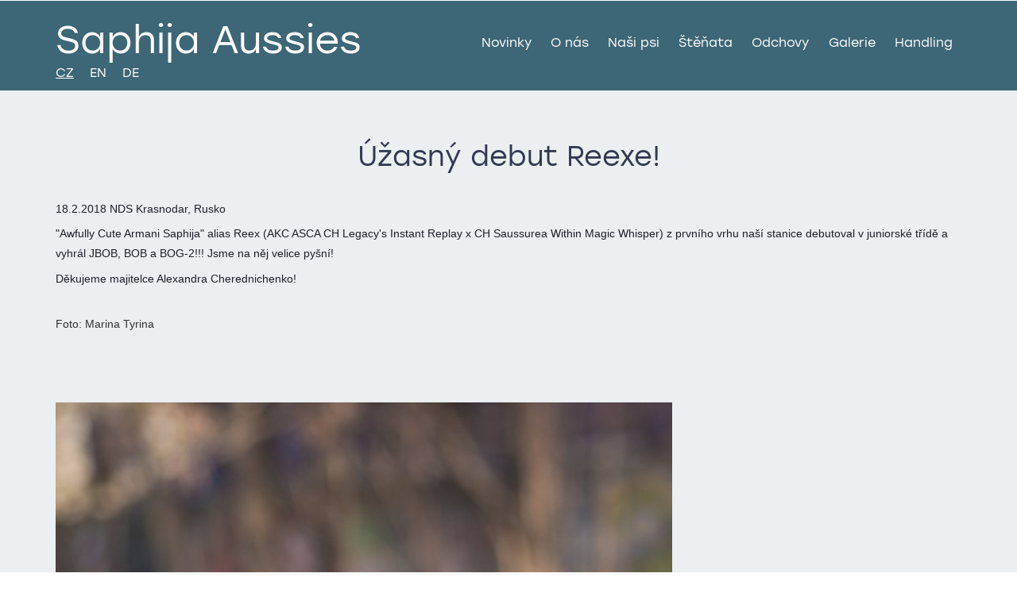

--- FILE ---
content_type: text/html; charset=UTF-8
request_url: https://saphija.com/clanek_detail.php?id=59
body_size: 2920
content:

<!DOCTYPE HTML>
<html>
    <head>
        <title>Saphija Aussies - chovatelská stanice</title>
        <link href="css/bootstrap.min.css" rel="stylesheet" type="text/css" media="all">
        <!-- jQuery (necessary for Bootstrap's JavaScript plugins) -->
        <script src="js/jquery-1.11.0.min.js"></script>
        <script src="js/bootstrap.min.js"></script>
                <!-- Custom Theme files -->
        <link href="css/style.css" rel="stylesheet" type="text/css" media="all"/>
                <!-- Custom Theme files -->
        <meta name="viewport" content="width=device-width, initial-scale=1">
        <meta http-equiv="Content-Type" content="text/html; charset=utf-8" />
        <meta name="keywords" content="Saphija, Aussies, Chovná stanice, Velký Luh, Skalná, Jana Philippová, Sára Philippová,  australský vlčák, farma, Prodej štěňat, štěňata, prodej, odchovy" />
        <meta name="description" content="Saphija Aussies je chovatelská stanice, kde chováme australské vlčáky, ovce, koně (zde doplnit stručný text, čemu se stanice věnuje)">
        <script type="application/x-javascript"> addEventListener("load", function() { setTimeout(hideURLbar, 0); }, false); function hideURLbar(){ window.scrollTo(0,1); } </script>
        <link rel="icon" href="images/flavi.png">
        <!-- start-->



    </head>

    <!-- cms generated styles-->
    

    <body>

        <style>
            .header, .dark_back, button{
                background-color: #3d6676;
            }
            .dark h1, .dark  h2,.dark h3, .dark h4,.dark h5,.dark h6,.dark p{
                color: #31394d;
            }

            .white h1,.white h2,.white h3,.white h4,.white h5,.white h6,.white p {
                color: #c0c0c0;
            }

            .dark a, .dark a:hover {
                color: #253e5a;
            }

            .white a,.white a:hover {
                color: #dce9e9;
            }

            span.glyphicon{
                color: #3d6676;
                font-size: 3.5em;
            }

            span.glyphicon.other{
                font-size: 0.8em;
            }

            
            .block_even{
                background: linear-gradient(
                    rgba(61,102,118,0.1), 
                    rgba(61,102,118,0.1)
                    )
            }


        </style>
        <!--// cms generated styles-->

        <!--header start here-->
        <div class="header">
            <div class="container">
                <div class="header-main">
                    <div class="logo">
                        <h1><a href="index.php">Saphija Aussies</a></h1>
                        <a href="?lang=cs&id=59" class="lang active">CZ</a>
                        <a href="?lang=en&id=59" class="lang ">EN</a>
                        <a href="?lang=de&id=59" class="lang ">DE</a>
                    </div>
                    <div class="top-nav">
                        <nav class="cl-effect-20">
                            <span class="menu"> <img src="images/icon.png" alt=""/></span>
                            <ul class="res">
                                <li><a href="news.php" class="active">Novinky</a></li> 
                                <li><a href="about.php">O nás</a></li> 
                                <li><a href="psi.php">Naši psi</a></li> 
                                <li><a href="stenata.php">Štěňata</a></li> 
                                <li><a href="odchovy.php">Odchovy</a></li> 
                                <li><a href="gallery.php">Galerie</a></li> 
                                <li><a href="handling.php">Handling</a></li>

                            </ul>
                        </nav>
                        <!-- script-for-menu -->
                        <script>
                            $("span.menu").click(function () {
                                $("ul.res").slideToggle(300, function () {
                                    // Animation complete.
                                });
                            });
                        </script>
                        <!-- /script-for-menu -->
                    </div>
                    <div class="clearfix"> </div>
                </div>
            </div>
        </div>
<div class="block block_even dark">
    <div class="container">
        <center>
            <h1>
                Úžasný debut Reexe!            </h1>
            </center>
        
            <p>
                <p style="background-color: transparent; color: rgb(29, 33, 41); font-family: Helvetica,Arial,sans-serif; font-size: 14px; font-style: normal; font-variant: normal; font-weight: 400; letter-spacing: normal; margin-bottom: 6px; margin-left: 0px; margin-right: 0px; margin-top: 6px; orphans: 2; text-align: left; text-decoration: none; text-indent: 0px; text-transform: none; -webkit-text-stroke-width: 0px; white-space: normal; word-spacing: 0px;">18.2.2018 NDS Krasnodar, Rusko</p><p></p><p class="text_exposed_show" style="background-color: transparent; color: rgb(29, 33, 41); display: inline; font-family: Helvetica,Arial,sans-serif; font-size: 14px; font-style: normal; font-variant: normal; font-weight: 400; letter-spacing: normal; orphans: 2; text-align: left; text-decoration: none; text-indent: 0px; text-transform: none; -webkit-text-stroke-width: 0px; white-space: normal; word-spacing: 0px;">"Awfully Cute Armani Saphija" alias Reex <span style="background-color: transparent; box-sizing: border-box; color: rgb(29, 33, 41); display: inline; float: none; font-family: Helvetica,Arial,sans-serif; font-size: 14px; font-style: normal; font-variant: normal; font-weight: 400; letter-spacing: normal; orphans: 2; text-align: left; text-decoration: none; text-indent: 0px; text-transform: none; -webkit-text-stroke-width: 0px; white-space: normal; word-spacing: 0px;">(AKC ASCA CH Legacy's Instant Replay x CH Saussurea Within Magic Whisper) z prvního vrhu naší stanice debutoval v juniorské třídě a vyhrál JBOB, BOB a</span> BOG-2!!! Jsme na něj velice pyšní!</p><p class="text_exposed_show" style="background-color: transparent; box-sizing: border-box; color: rgb(29, 33, 41); display: inline; font-family: Helvetica,Arial,sans-serif; font-size: 14px; font-style: normal; font-variant: normal; font-weight: 400; letter-spacing: normal; margin-bottom: 7px; margin-left: 0px; margin-right: 0px; margin-top: 0px; orphans: 2; text-align: left; text-decoration: none; text-indent: 0px; text-transform: none; transition-delay: 0s; transition-duration: 0.5s; transition-property: all; transition-timing-function: cubic-bezier(0.25, 0.1, 0.25, 1); -webkit-text-stroke-width: 0px; white-space: normal; word-spacing: 0px;"><br style="box-sizing: border-box; color: rgb(51, 51, 51); font-family: Arial,Helvetica,sans-serif; font-size: 14px;"></p><p style="background-color: transparent; box-sizing: border-box; color: rgb(51, 51, 51); font-family: Arial,Helvetica,sans-serif; font-size: 14px; font-style: normal; font-variant: normal; font-weight: 400; letter-spacing: normal; margin-bottom: 7px; margin-left: 0px; margin-right: 0px; margin-top: 0px; orphans: 2; text-align: left; text-decoration: none; text-indent: 0px; text-transform: none; -webkit-text-stroke-width: 0px; white-space: normal; word-spacing: 0px;"></p><p style="background-color: transparent; box-sizing: border-box; color: rgb(51, 51, 51); font-family: Arial,Helvetica,sans-serif; font-size: 14px; font-style: normal; font-variant: normal; font-weight: 400; letter-spacing: normal; margin-bottom: 7px; margin-left: 0px; margin-right: 0px; margin-top: 0px; orphans: 2; text-align: left; text-decoration: none; text-indent: 0px; text-transform: none; transition-delay: 0s; transition-duration: 0.5s; transition-property: all; transition-timing-function: cubic-bezier(0.25, 0.1, 0.25, 1); -webkit-text-stroke-width: 0px; white-space: normal; word-spacing: 0px;"></p><p class="text_exposed_show" style="background-color: transparent; box-sizing: border-box; color: rgb(29, 33, 41); display: inline; font-family: Helvetica,Arial,sans-serif; font-size: 14px; font-style: normal; font-variant: normal; font-weight: 400; letter-spacing: normal; margin-bottom: 7px; margin-left: 0px; margin-right: 0px; margin-top: 0px; orphans: 2; text-align: left; text-decoration: none; text-indent: 0px; text-transform: none; transition-delay: 0s; transition-duration: 0.5s; transition-property: all; transition-timing-function: cubic-bezier(0.25, 0.1, 0.25, 1); -webkit-text-stroke-width: 0px; white-space: normal; word-spacing: 0px;">Děkujeme majitelce Alexandra Cherednichenko!</p><p style="background-color: transparent; box-sizing: border-box; color: rgb(51, 51, 51); font-family: Arial,Helvetica,sans-serif; font-size: 14px; font-style: normal; font-variant: normal; font-weight: 400; letter-spacing: normal; margin-bottom: 7px; margin-left: 0px; margin-right: 0px; margin-top: 0px; orphans: 2; text-align: left; text-decoration: none; text-indent: 0px; text-transform: none; -webkit-text-stroke-width: 0px; white-space: normal; word-spacing: 0px;"></p><p style="background-color: transparent; box-sizing: border-box; color: rgb(51, 51, 51); font-family: Arial,Helvetica,sans-serif; font-size: 14px; font-style: normal; font-variant: normal; font-weight: 400; letter-spacing: normal; margin-bottom: 7px; margin-left: 0px; margin-right: 0px; margin-top: 0px; orphans: 2; text-align: left; text-decoration: none; text-indent: 0px; text-transform: none; transition-delay: 0s; transition-duration: 0.5s; transition-property: all; transition-timing-function: cubic-bezier(0.25, 0.1, 0.25, 1); -webkit-text-stroke-width: 0px; white-space: normal; word-spacing: 0px;"></p><p class="text_exposed_show" style="background-color: transparent; box-sizing: border-box; color: rgb(29, 33, 41); display: inline; font-family: Helvetica,Arial,sans-serif; font-size: 14px; font-style: normal; font-variant: normal; font-weight: 400; letter-spacing: normal; margin-bottom: 7px; margin-left: 0px; margin-right: 0px; margin-top: 0px; orphans: 2; text-align: left; text-decoration: none; text-indent: 0px; text-transform: none; transition-delay: 0s; transition-duration: 0.5s; transition-property: all; transition-timing-function: cubic-bezier(0.25, 0.1, 0.25, 1); -webkit-text-stroke-width: 0px; white-space: normal; word-spacing: 0px;"><br style="box-sizing: border-box; color: rgb(51, 51, 51); font-family: Arial,Helvetica,sans-serif; font-size: 14px;"></p><p class="text_exposed_show" style="background-color: transparent; color: rgb(29, 33, 41); display: inline; font-family: Helvetica,Arial,sans-serif; font-size: 14px; font-style: normal; font-variant: normal; font-weight: 400; letter-spacing: normal; orphans: 2; text-align: left; text-decoration: none; text-indent: 0px; text-transform: none; -webkit-text-stroke-width: 0px; white-space: normal; word-spacing: 0px;"><font color="#009000" face="Helvetica" style="background-color: transparent; box-sizing: border-box; color: rgb(51, 51, 51); font-family: Arial,Helvetica,sans-serif; font-size: 14px; font-style: normal; font-variant: normal; font-weight: 400; letter-spacing: normal; orphans: 2; text-align: left; text-decoration: none; text-indent: 0px; text-transform: none; -webkit-text-stroke-width: 0px; white-space: normal; word-spacing: 0px;">Foto: Marina Tyrina</font><span class="_7oe" style="display: inline-block; font-family: Helvetica,Arial,sans-serif; font-size: 0px; width: 0px;">❤</span></p><p></p><p class="text_exposed_show" style="text-align: left; color: rgb(29, 33, 41); text-transform: none; text-indent: 0px; letter-spacing: normal; font-family: Helvetica,Arial,sans-serif; font-size: 14px; font-variant: normal; word-spacing: 0px; display: inline; white-space: normal; orphans: 2; -webkit-text-stroke-width: 0px; background-color: transparent;"></p><p style="background-color: transparent; color: rgb(29, 33, 41); display: block; font-family: Helvetica,Arial,sans-serif; font-size: 14px; font-style: normal; font-variant: normal; font-weight: 400; letter-spacing: normal; margin-bottom: 6px; margin-left: 0px; margin-right: 0px; margin-top: 6px; orphans: 2; text-align: left; text-decoration: none; text-indent: 0px; text-transform: none; -webkit-text-stroke-width: 0px; white-space: normal; word-spacing: 0px;"> <br></p><p class="text_exposed_show" style="background-color: transparent; color: rgb(29, 33, 41); display: inline; font-family: Helvetica,Arial,sans-serif; font-size: 14px; font-style: normal; font-variant: normal; font-weight: 400; letter-spacing: normal; orphans: 2; text-align: left; text-decoration: none; text-indent: 0px; text-transform: none; -webkit-text-stroke-width: 0px; white-space: normal; word-spacing: 0px;"></p><p style="font-family: Helvetica,Arial,sans-serif; margin-bottom: 6px; margin-left: 0px; margin-right: 0px; margin-top: 0px;"><br></p><p></p><p></p><p></p> 
            </p>
            <img src="admin/uploads/ufgnUhxJ7B.jpg" alt="none" class="img-responsive hole_before hole_after">
        <p><b>
                2018-02-18 
                </b>
            </p>
    </div>
</div>

<!--can help srart here-->


<!--footer start here-->
<div class="footer">
    <div class="container">
        <div class="footer-main">

            <div class="col-md-6 col-sm-6 col-xs-12">
                <div id="map"></div> 

            </div>

            <script async defer
                    src="https://maps.googleapis.com/maps/api/js?key=AIzaSyAJ57zpTLtdXNk45qKJLD-H3MGs2YiuuAA&callback=initialize">
            </script>

            <script>
                function initialize() {
                    var fenway = {lat: 50.214739, lng: 12.375409};

                    var map2 = new google.maps.Map(document.getElementById('map'), {
                        center: fenway,
                        zoom: 12
                    });
                    var marker = new google.maps.Marker({
                        position: fenway
                    });
                    marker.setMap(map2);
                }

            </script>
            
            
            
            <div class="col-md-3 col-sm-3 col-xs-6 ftr-grid">
                <ul>
                    <li><a href="news.php">Novinky</a></li> 
                    <li><a href="about.php">O nás</a></li> 
                    <li><a href="psi.php">Naši psi</a></li> 
                    <li><a href="stenata.php">Štěňata</a></li> 
                    <li><a href="odchovy.php">Odchovy</a></li> 
                    <li><a href="gallery.php">Galerie</a></li> 
                    <li><a href="handling.php">Handling</a></li>

                </ul>
            </div>
            
            <div class="col-md-3 col-sm-3 col-xs-6 ftr-grid">
                <ul>
                    <li><b>Saphija Aussies</b></li>
                    <li>Jana Philippová</li>
                    <li>Velký Luh 102</li>
                    <li>Skalná 351 34</li>
                    <li>Tel.: +420 774 266 266</li>
                    <li>philipp.jana@seznam.cz</li>
                    <li><a href="https://www.facebook.com/jana.philippova?fref=ts" target="_blank"><img src="images/fb.png" alt="fb" width="35" height="28"></a></li>

                </ul>
            </div>
            
            

            <div class="clearfix"> </div>
        </div>
        <div class="copy-right">
            <p>© 2025 Saphija Aussies | Created by <a href="http://www.jan-mazanec.cz" target="_blank">JM</a></p>
        </div>
    </div>
</div>
<!--footer end here-->
</body>
</html><!--can help end here-->


--- FILE ---
content_type: text/css
request_url: https://saphija.com/css/style.css
body_size: 4548
content:
/*--
Author: W3layouts
Author URL: http://w3layouts.com
License: Creative Commons Attribution 3.0 Unported
License URL: http://creativecommons.org/licenses/by/3.0/
--*/

@font-face {
    font-family: StolzlBook; 
    src: url('../fonts/stolzl-book/webfonts/stolzl-book.eot') format('eot'), 
        url('../fonts/stolzl-book/webfonts/stolzl-book.woff') format('woff'), 
        url('../fonts/stolzl-book/webfonts/stolzl-book.ttf') format('truetype');
}

.container{
    max-width: 1200px;
}

h4, h5, h6,
h1, h2, h3 {margin: 0;}
ul, ol {margin: 0;}
p {margin: 0;}
html, body{
    font-family: StolzlBook;
    font-size: 100%;
    background:#fff; 
    overflow-x: hidden;
}

a:hover {
    transition: 0.5s all;
    -webkit-transition: 0.5s all;
    -moz-transition: 0.5s all;
    -o-transition: 0.5s all;
}


/*--header start here--*/
ul.flex-direction-nav {
    display: none;
}

.banner-bottom {
    text-align: center;

}
.header-main {
    padding: 1.5em 0em 0.7em 0em; 
}
.logo {
    float: left;
}
.top-nav {
    float: right;
    padding-top: 0.2em;
}
.logo h1 {
    font-size: 3em;
    font-family: StolzlBook, cursive;
    margin-bottom: 5px;
}
.logo h1 a {
    color:#FFFFFF;
}
.logo h1 a:hover{
    text-decoration:none;
}

a.lang{
    color:#FFFFFF;
    margin-right: 15px;
}

a.lang.active{
    text-decoration: underline;
}

span.menu{
    display: none;
}
.top-nav ul {
    padding: 0.5em 0 0 0;
    list-style: none;
}
.top-nav ul li {
    display: inline-block;
    margin: 0em 0.2em 0em 0em;
    padding: 0.5em 0.5em;
}
.top-nav ul li a {
    font-size: 1em;
    color: #fff;
}
.top-nav ul li a:hover{
    text-decoration:underline;

}
.banner-right{
    padding: 0;
}
.banner-left{
    background:#886741;
    padding:7.95em 2.5em;
    text-align: left;
}
.banner-left h3{
    color:#e5cd68;
    font-size: 2.5em;
    line-height: 1.3em;
    margin-bottom: 0.3em;
}
.banner-left p{
    color: #fff;
    font-size: 1em;
    line-height: 1.6em;
}
span.bann-sli-text {
    display: block;
    color:#fff;
}




/*--news start here--*/
.news {
    background: linear-gradient(
        rgba(255, 255, 255, 0.9), 
        rgba(255, 255, 255, 0.9)
        ),url(../images/news1.jpg) no-repeat;
    background-size: cover;
}

.news_handling {
    background: linear-gradient(
        rgba(0, 0, 0, 0.8), 
        rgba(0, 0, 0, 0.8)
        ),url(../images/handling.jpg) no-repeat;
    background-size: cover;
}

.puppies{
    background: linear-gradient(
        rgba(0, 0, 0, 0.8), 
        rgba(0, 0, 0, 0.8)
        ),url(../images/handling.jpg) no-repeat;
    background-size: cover;
}

.news-left h3 {
    font-size: 2.5em;
    color: #fff;
    margin: 0em 0em 0.5em 0em;
    font-family: StolzlBook, cursive;
}
.news-left p {
    font-size: 0.95em;
    color: #C8C8C8;
    line-height: 1.8em;
    margin: 0.5em 0em 1em 0em;
}
.news-right h4 {
    font-size: 2.5em;
    color: #fff;
    margin: 0em 0em 0.4em 0em;
    font-family: StolzlBook, cursive;
}

.news-grid.next, .main_new_wrapper, .news_archive .news-grid{
    margin-bottom: 30px;
    border-bottom: solid 1px rgb(220,220,220);
    padding:10px;
}

.news-grid.handling button{
    margin-left: 0px;
}

.news-grid h5 {
    font-size: 1.6em;
    font-family: StolzlBook, cursive;
}
.news-grid p {
    font-size: 0.9em;
    color: #fff;
    line-height: 1.75em;
    margin: 0.5em 0em 0.5em 0em;
}
.news-grid a {
    font-size: 0.91em;
}
/*
.news-grid.next a{
    position: absolute;
    bottom: 5px;
    left: 10px;
}*/

a.archive{
    font-size: 1.5em;
    text-decoration: underline !important;
}
/*--news end here--*/

/*--services start here--*/
.ser-grid {
    text-align: center;
}
.ser-grid p {
    font-size: 1em;
    line-height: 1.8em;
    margin: 1em 0em 0em 0em;
    color: #000;
}
/*--services end here-*/


/*--footer strat here--*/
.footer {
    padding: 2em 0em;
    background:#5d5d5d;
    color:#FFFFFF;
}

.footer .logo {
    width: 60%;
    max-width: 250px;
}

.footer-main > .ftr-grid{
    margin-bottom: 35px;
}


.footer #map{
    width: 100%; 
    height: 220px;
    margin-bottom: 25px;
}

.footer h3 {
    font-size: 2em;
    margin: 0em 0em 0.4em 0em;
    font-family: StolzlBook, cursive;
}
.footer p {
    font-size: 0.95em;
    line-height: 1.8em;
}
.footer ul {
    padding: 0em;
    list-style: none;
}
.footer ul li {
    margin: 0em 0em 0.5em 0em;
}

.footer ul li {
    font-size: 0.95em;
}

.footer ul li a {
    color:#FFFFFF;
}

.footer ul li a:hover {
    color: #C8C8C8;
    text-decoration:underline;
}

.copy-right {
    text-align: center;
    padding: 0em 0em 0em 0em;
}

.copy-right p {
    font-size: 1em;
    font-weight: 400;
}

.copy-right p a {
    color: #C8C8C8;
}

.copy-right p a:hover {
    color: #FFFFFF;
    text-decoration:underline;
}
/*--footer end here--*/

/*--gallery start here--*/
.gallery {
    padding: 4em 0em 4em 0em;
}
.gallery-top {
    padding: 0em 0em 4em 0em;
    text-align: center;
}
.gallery-top h2 {
    font-size: 2.8em;
    color:#886741;
    margin: 0em 0em 0.3em 0em;
    font-family: StolzlBook, cursive;
}
.gallery-top p {
    font-size: 1em;
    color: #999;
    line-height: 1.8em;
    width: 50%;
    margin: 0 auto;
}
span.gall {
    font-size: 1em;
    color: #000;
    background: #e5cd68;
    padding: 0.3em 0.7em 0.3em 0.7em;
}
span.gall:hover{
    background: #fff;
}
/*--gallery end here--*/
/*--single--*/

/*--single--*/


/* MY STYLES*/

#carousel-example-generic {
    margin: 3em 0;

} 

.services{
    background-color: #fbfbfb;
    padding: 4em 0em 5em 0em;
}     

.services .ser-grid{
    margin-top: 2em;

} 


h2{
    color: #886741;
} 

/* divs */
.block {
    padding: 4em 0em 5em 0em;
} 

.block_sm {
    padding: 2em 0em 2em 0em;
} 

.block_even {
    background-color: #fbfbfb;
} 

.block_odd {
    background-color: #ffffff;
} 

/* typology */

.block p {
    font-size: 1em;
    color: #838383;
    line-height: 1.8em;
} 

.block h1 {
    font-size: 2.2em;
    margin-bottom: 1em;
}

.block h2 {
    font-size: 2em;
    margin-bottom: 1em;
} 
.block h3 {

    font-size: 1.7em;
    margin-bottom: 0.8em;

}
.block .puppy-mask 
{
    background-color: rgba(0,0,0,0.3);
    position: absolute;
    width: calc(100% - 30px);
    box-sizing: border-box;
    bottom: 5px;
    min-height: 80px;
}

.block .puppy-mask h3
{
    position: absolute;
    top: 50%;
    left: 50%;
    transform: translate(-50%, -50%);
    width: 100%;
}

.block h4 {
    font-size: 1.4em;
    margin-bottom: 0.7em;
}

.block a{
    opacity: 0.7;
    text-decoration:none;
}
.block a:hover{
    text-decoration:underline;
    opacity: 1;
}
.block p {
    font-size: 1em;
    color: #838383;
    line-height: 1.8em;
}

.block a.help-btn {
    font-size: 1em;
    padding: 1em 0em;
    display:inline-block;
    text-align: right;
}

.block a.help-btn:hover {
}

.pes_dash{
    margin: 0.2em 0em;
}

.pes_dash > center > div{
    padding: 2em;
}

.pes_dash > center > div.clearfix{
    padding: 0em;
}

.hole_after {
    margin-bottom: 1em;
}

.hole_before{
    margin-top: 1em ;
}

button {
    margin: 1em;


    border: 0px solid transparent;

    -moz-border-radius: 0px;
    -webkit-border-radius: 0px;
    border-radius: 0px;


    box-shadow: 0 2px 4px 0 rgba(0,0,0,0.3);
    -webkit-box-shadow:  0 2px 4px 0 rgba(0,0,0,0.3);
    -moz-box-shadow:  0 2px 4px 0 rgba(0,0,0,0.3);

    color: #FFFFFF;

    padding: 0.5em 1.5em 0.5em 1.5em;
}



.gm-style-cc, .gmnoprint{ display:none; }


/* NEWS */

.news button , .help-btn button, .news_archive button{
    margin: 1em 0em;
}

.about_text{
    text-align: justify;
}


/* custom glyphs */
@font-face {
    font-family: 'icomoon';
    src:  url('../fonts/fonts/icomoon.eot?4gf4jh');
    src:  url('../fonts/fonts/icomoon.eot?4gf4jh#iefix') format('embedded-opentype'),
        url('../fonts/icomoon.ttf?4gf4jh') format('truetype'),
        url('../fonts/fonts/icomoon.woff?4gf4jh') format('woff'),
        url('../fonts/fonts/icomoon.svg?4gf4jh#icomoon') format('svg');
    font-weight: normal;
    font-style: normal;
}

[class^="icon-"], [class*=" icon-"] {
    /* use !important to prevent issues with browser extensions that change fonts */
    font-family: 'icomoon' !important;
    speak: none;
    font-style: normal;
    font-weight: normal;
    font-variant: normal;
    text-transform: none;
    line-height: 1;

    /* Better Font Rendering =========== */
    -webkit-font-smoothing: antialiased;
    -moz-osx-font-smoothing: grayscale;
}

.icon-Sheep_Filled-100:before {
    content: "\e900";
}
.icon-Dog_Footprint_Filled-100:before {
    content: "\e901";
}
.icon-droplet:before {
    content: "\e90b";
}

/* END OF MY STYLES */



@media(max-width:1440px){

}
@media(max-width:1366px){
    .banner-left {
        padding: 7.95em 2.5em;
    }
}
@media(max-width:1280px){
    .top-nav ul {
        padding: 0.5em 0 0 0;
        list-style: none;
    }
}

@media(max-width:1200px){
    .top-nav ul {
        padding: 0em;
        list-style: none;
    }
}
@media(max-width:1024px){
    .banner-left {
        padding:5.65em 2.5em;	
    }
    .details h4 {
        font-size: 1.22em;
    }
    .details {
        padding: 0.5em;
    }
    .details a.bannn-btn {
        padding: 0.5em 1em 0em 1em;
    }
    .bann-strip {
        padding: 5em 0em 3em 0em;
    }
    .news-grid h5 {
        font-size: 1.34em;
    }
    .can-help-right h4 {
        font-size:1.8em;
        margin: 0.2em 0em;
    }
    .ser-grid p {
        font-size: 0.95em;
    }
    .block a.help-btn {
        font-size: 0.9em;
        padding: 0em 0em;
    }
    .can-help-right p {
        font-size: 0.95em;
        line-height: 1.6em;
    }
    .abouttop-right h4 {
        font-size: 1.4em;
        margin: 0em 0em 0.1em 0em;
    }
    .abouttop-right p {
        font-size: 0.9em;
    }
    .about {
        padding: 3em 0em 3em 0em;
    }
    .about-main {
        margin: 0em 0em 3em 0em;
    }
    .gallery-top {
        padding: 0em 0em 2em 0em;
    }
    .gallery {
        padding: 3em 0em 3em 0em;
    }
    .page {
        margin: 3em 0;
    }
    .contact {
        padding: 2em 0em 3em 0em;
    }
    .contact-right input[type="text"] {
        width: 48.1%;
    }
    .comment-bottom input[type="text"], .comment-bottom textarea {
        padding: 0.5em;
    }
    .news-left h3 {
        font-size: 2.5em;
    }
    .footer h3 {
        font-size: 2.5em;
    }
}
@media(max-width:768px){

    .block{
        padding: 3em 0em 1.5em 0em;
    }

    block_sm{
        padding: 1.5em 0em 1.5em 0em;
    }


    .block p {
        font-size: 0.8em;
        color: #838383;
        line-height: 1.5em;
    } 

    .block h1 {
        font-size: 1.9em;
        margin-bottom: 0.7em;
    }

    .block h2 {
        font-size: 1.7em;
        margin-bottom: 0.6em;
    } 
    .block h3 {
        font-size: 1.6em;
        margin-bottom: 0.5em;
    }

    .block h4 {
        font-size: 1.5em;
        margin-bottom: 0.4em;
    }

    span.menu{
        display: block;
        text-align: center;
        padding: 0px 0px 0px 0px;
        cursor: pointer;
        color: #E74C3C;
        font-size: 16px;
        font-weight: 700;
        position:relative;
    }
    .top-nav ul.res{
        display:none;
        padding:0px;
    }
    .top-nav ul.res {
        padding: 0;
        margin:3em 0em 0em 0em;
        z-index: 9999;
        position: absolute;
        width: 100%;
        left:0;
    }
    .top-nav ul.res li{
        display: block;
        text-align: center;
        background:#fff;
        margin: 0;
        width: 100%;
        padding: 0em;
        border: 1px solid #9E9E9E;
    }
    .top-nav ul.res li a {
        font-size: 16px;
        padding: 0.6em 0;
        color: #23527c;
        display: block;
        border: none;
        text-align: center;
        margin: 0em;
    }
    ul.res li a:hover,ul.res li a.active{
        color:#000;
    }
    .banner-left {
        float: left;
        width: 35%;
    }
    .banner-right {
        float: right;
        width: 65%;
    }
    .banner-left h3 {
        font-size: 2em;
    }
    .banner-left {
        padding:3.99em 2.5em;
    }
    .header-main {
        padding: 1em 0em;
    }
    .top-nav {
        padding-top:0.5em;
    }
    .bann-grid {
        float: left;
        width: 25%;
        padding: 0px 0px 0px 10px;
    }
    .details p {
        font-size: 0.85em;
    }
    .ser-grid {
        float: left;
    }
    .news-left {
        text-align: center;
        padding: 0em 0em 1.5em 0em;
    }
    .news-left img {
        margin: 0 auto;
    }
    .news {
        padding: 2.5em 0em;
    }
    .can-help {
        padding: 3em 0em;
    }
    .can-help-left {
        width: 85%;
        margin: 0 auto 2em;
    }
    .abouttop-left {
        width: 57%;
        margin: 0 auto 1em;
    }
    .team-grid {
        float: left;
        width: 50%;
        padding: 0px 0px 10px 10px;
    }
    .history {
        margin: 2em 0em 0em 0em;
    }
    .about {
        padding: 2em 0em 2em 0em;
    }
    .about-top h2 {
        font-size: 2.4em;
    }
    .about-main {
        margin: 0em 0em 2em 0em;
    }
    .gallery {
        padding: 2em 0em 2em 0em;
    }
    .page {
        margin: 2em 0;
    }
    .contact-top p {
        width: 70%;
    }
    .contact {
        padding: 2em 0em 2em 0em;
    }
    .contact-right input[type="text"] {
        width: 48.5%;
    }
    .copy-right {
        padding: 1.5em 0em 0em 0em;
    }
    .contact-left {
        margin: 0em 0em 1.5em 0em;
    }
    .history-grids {
        padding: 0em 0em 1em 0em;
    }
    .history-bottom {
        padding: 1em 0em 0em 0em;
    }
    .gallery-top h2 {
        font-size: 2.5em;
    }
    .contact-top h2 {
        font-size: 2.5em;
    }
    .contact-left h3 {
        font-size: 2em;
    }
    .contact-right h3 {
        font-size: 2.1em;
    }
    /*--single--*/
    .comment-bottom input[type="submit"] {
        width: 13%;
    }
    .comments-top h3, .comment-bottom h3 {
        font-size: 2em;
    }	
    /*--typo--*/
    .page {
        margin: 2em 0;
    }
    h3.typo1 {
        font-size: 2em;
    }
    h1.grid2 {
        font-size: 2.3em;
    }	
    .contact-bottom input[type="text"] {
        padding: 0.5em;
    }
}
@media(max-width:736px){
    .banner-left {
        padding: 3.65em 2.5em;
    }	
}
@media(max-width:667px){
    .banner-left {
        padding: 2.85em 2.5em;
    }



}
@media(max-width:640px){
    .footer h3 {
        font-size: 2.4em;
    }
    .banner-left h3 {
        font-size: 1.8em;
    }
    .banner-left {
        padding:2.95em 2.5em;
    }
    .bann-grid {
        float: left;
        width: 50%;
        padding: 0px 0px 25px 10px;
    }
    .bann-strip {
        padding: 3em 0em 1em 0em;
    }
    .services-main h2 {
        font-size: 2em;
        margin: 0em 0em 0.8em 0em;
    }
    .services {
        padding: 1em 0em 2em 0em;
    }
    .ser-grid {
        float: left;
        margin: 0em 0em 2em 0em;
    }
    span.glyphicon.glyphicon-play-circle {
        margin: 0.4em 0em 0em 0em;
    }

    .news-grid h5 {
        font-size: 1.2em;
    }
    .contact-left {
        margin: 0em 0em 1.5em 0em;
    }
    .map {
        padding: 0em 0em 1.5em 0em;
    }
    .gallery-top p {
        font-size: 1em;
        width: 80%;
    }
    .contact-top p {
        width: 100%;
    }
    .contact-top {
        padding: 0em 0em 2em 0em;
    }
    .map iframe {
        height: 250px;
    }
    .news-left h3 {
        font-size: 2.2em;
    }
    .news-right h4 {
        font-size: 2.2em;
    }
    span.glyphicon.glyphicon-knight {
        font-size: 3em;
    }
    span.glyphicon.glyphicon-tree-deciduous {
        font-size: 3em;
    }
    span.glyphicon.glyphicon-fire {
        font-size: 3em;
    }
    span.glyphicon.glyphicon-cloud {
        font-size: 3em;
    }
    .logo h1 {
        font-size: 3em;
    }
    .details p {
        font-size: 0.9em;
    }
    /*--single--*/
    .comments-top h3, .comment-bottom h3 {
        font-size: 2em;
    }
    .comment-bottom input[type="submit"] {
        width: 17%;
    }
    .single {
        padding: 3em 0;
    }	
    /*--typo--*/
    button.btn.btn-lg {
        font-size: 1.1em;
    }
    h1.grid2 {
        font-size: 2em;
    }
    h2.grid2 {
        font-size: 1.9em;
    }
    h3.typo1 {
        font-size: 2.5em;
    }
    .page {
        margin: 2em 0;
    }	
}
@media(max-width:600px){
    .banner-left {
        padding: 2.5em 2em;
    }	
}
@media(max-width:568px){

    .banner-left {
        padding: 1em 2em;
    }
    .banner-left h3 {
        font-size: 1.7em;
    }
    .banner-left {
        padding: 2.3em 2em;
    }
}
@media(max-width:480px){
    .banner-left {
        float: none;
        width: 100%;
        padding: 1em 2.5em;
    }
    .logo h1 {
        font-size: 2.2em;
    }
    .banner-right {
        float: none;
        width: 100%;
    }
    .banner-bottom {
        padding: 0em 0em 0em 0em;
    }
    .top-nav ul.res {
        margin: 3em 0em 0em 0em;
    }
    .news-grid {
        padding: 0px 0px 0px 10px;
    }
    .news-grid h6 {
        padding: 2em 0em;
    }
    .news-grid h5 {
        font-size: 0.97em;
    }
    .news-grid p {
        font-size: 0.9em;
    }
    .news-grid a {
        padding: 0.4em 0em;
    }
    .news-left h3 {
        font-size: 2em;
    }
    .news-right h4 {
        font-size: 2em;
    }
    .news {
        padding: 2em 0em;
    }
    .history-bottom {
        padding: 0em 0em 1em 0em;
    }
    .footer h3 {
        font-size: 2em;
    }
    .about-top h2 {
        font-size: 2em;
    }
    .gallery-top p {
        font-size: 1em;
        width: 100%;
    }
    .gallery-top h2 {
        font-size: 2.2em;
    }
    .contact-top h2 {
        font-size: 2.2em;
    }
    .contact-top p {
        font-size: 0.9em;
    }
    .map iframe {
        height: 200px;
    }
    .contact-left h3 {
        font-size: 1.9em;
    }
    .contact-left h4 {
        font-size: 1.2em;
    }
    .contact-right h3 {
        font-size: 2em;
    }
    .contact-right input[type="text"] {
        width: 100%;
        margin: 0 0 0.6em 0;
    }
    .contact-right input.email {
        margin: 0px 0px 10px 0px;
    }
    span.bann-sli-text {
        display: inline-block;
    }
    .banner-left h3 {
        font-size: 1.5em;
    }

    .can-help-right h4 {
        font-size: 1.5em;
    }
    .history-grids h4 {
        font-size: 1.3em;
    }
    /*--typo--*/
    .page-header h3 {
        font-size: 2em; 
    }
    h1#h1-bootstrap-heading {
        font-size: 2.2em;
    }
    h2#h2-bootstrap-heading {
        font-size: 2em;
    }
    h1.grid2 {
        font-size: 1.45em;
    }
    h2.grid2 {
        font-size: 1.35em;
    }
    h3.grid2 {
        font-size: 1.3em;
    }
    h4.grid2 {
        font-size: 1.2em;
    }
    h3.typo1 {
        font-size: 2em;
    }
    .page {
        margin: 2em 0;
    }		
    /*--single--*/
    .single-grid h2 {
        font-size: 1.2em;
    }
    .comments-top {
        padding: 2em 0;
    }
    .comment-bottom input[type="submit"] {
        width: 25%;
    }
    .single {
        padding: 2em 0;
    }
    .single-grid p {
        font-size: 0.85em;
    }
    .media-body p {
        font-size: 0.85em;
    }	
}
@media(max-width:414px){
    .news-grid h6 {
        padding: 1.5em 0em;
    }	
}


@media(max-width:384px){
    .news-grid h6 {	
    }
    .banner-left h3 {
        font-size: 1.3em;
    }
}
@media(max-width:375px){
    .news-grid h6 {	
    }
}
@media(max-width:320px){
    .banner-left h3 {
        font-size: 1.3em;
    }
    .logo h1 {
        font-size: 1.2em;
    }
    span.menu img {
        width: 75%;
    }
    .top-nav {
        padding-top: 0.25em;
    }
    .top-nav ul.res li a {
        font-size: 13.5px;
    }
    .banner-left {
        padding: 1em 1em;
    }
    .details h4 {
        font-size: 1em;
    }
    .bann-grid {
        width: 100%;
        padding: 0px 0px 25px 0px;
    }
    .bann-strip {
        padding: 2em 0em 1em 0em;
    }
    .ser-grid {
        width: 100%;
        padding: 0px;
    }
    .services-main h2 {
        font-size: 1.7em;
    }
    .bann-strip {
        padding: 2em 0em 0em 0em;
    }
    .services {
        padding: 0em 0em 2em 0em;
    }
    .ser-grid p {
        margin: 0.1em 0em 0em 0em;
        line-height: 1.5em;
    }
    span.glyphicon.glyphicon-knight {
        font-size: 2.3em;
    }
    span.glyphicon.glyphicon-tree-deciduous {
        font-size: 2.3em;
    }
    span.glyphicon.glyphicon-fire {
        font-size: 2.3em;
    }
    span.glyphicon.glyphicon-cloud {
        font-size: 2.3em;
    }
    span.glyphicon.glyphicon-play-circle {
        margin: 0.2em 0em 0em 0em;
    }
    .services {
        padding: 0em 0em 0em 0em;
    }
    .news-grid {
        float: none;
        padding:0px;
    }
    .news-grid h6 {
        font-size: 1em;
        padding: 2em 0em;
        margin: 0 auto 0.5em;
    }
    .news-left h3 {
        font-size: 1.7em;
    }
    .news-left {
        padding: 0em 0em 0.5em 0em;
    }
    .news-right h4 {
        font-size: 1.7em;
    }
    .news-right {
        padding: 0px;
    }
    .news-grid {
        text-align: center;
        margin: 0em 0em 1em 0em;
    }
    .news-grid p {
        margin: 0.1em 0em 0em 0em;
    }
    .news {
        padding: 1em 0em;
    }
    .can-help-left {
        width: 100%;
        padding: 0px;
        margin: 0 auto 1em;
    }
    .can-help {
        padding: 1.5em 0em;
    }
    .footer {
        padding: 1em 0em;
    }
    .can-help-right h4 {
        font-size: 0.95em;
    }
    .can-help-right p {
        font-size: 0.9em;
        line-height: 1.5em;
    }

    .copy-right p {
        font-size: 0.85em;
    }
    .copy-right {
        padding: 0em 0em 0em 0em;
    }
    .about-top h2 {
        font-size: 1.7em;
    }
    .abouttop-left {
        width: 100%;
        padding: 0px;
    }
    .abouttop-right {
        padding: 0px;
    }
    .abouttop-right h4 {
        font-size: 1.3em;
    }
    .abouttop-right p {
        font-size: 0.9em;
    }
    .about-main {
        margin: 0em 0em 1em 0em;
    }
    .about {
        padding: 1.5em 0em 0.5em 0em;
    }
    .team h3 {
        font-size: 1.5em;
        margin: 0em 0em 0.4em 0em;
    }
    .team-grid {
        padding: 0px 0px 5px 5px;
    }
    .history {
        margin: 1em 0em 0em 0em;
    }
    .history-top h3 {
        font-size: 1.6em;
    }
    .history-grids h4 {
        font-size: 1.1em;
    }
    .history-grids {
        padding: 0px;
    }
    .footer h3 {
        font-size: 1.7em;
    }
    .gallery {
        padding: 1em 0em 1em 0em;
    }
    .gallery-top {
        padding: 0em 0em 1em 0em;
    }
    .gallery-top p {
        font-size: 0.85em;
    }
    .gallery-top h2 {
        font-size: 1.7em;
    }
    .map iframe {
        height: 120px;
    }
    .map {
        padding: 0em 0em 0.5em 0em;
    }
    .contact {
        padding: 1em 0em 1.5em 0em;
    }
    .contact-right input[type="submit"] {
        padding: .3em 0;
        width: 23%;
    }
    .contact-top h2 {
        font-size: 1.8em;
    }
    .contact-left {
        padding: 0px;
    }
    .contact-left h3 {
        font-size: 1.5em;
    }
    .contact-left h4 {
        font-size: 1.2em;
    }
    .contact-left p {
        font-size: 0.9em;
        line-height: 1.6em;
    }
    .contact-right {
        padding: 0px;
    }
    .contact-right h3 {
        font-size: 1.5em;
    }
    .contact-right input[type="text"] {
        font-size: 0.9em;
        padding: 6px 10px 6px 10px;
    }
    .contact-right textarea {
        height: 100px;
        font-size: 0.9em;
        padding: 8px 10px 8px 10px;
    }

    .abouttop-right h4 {
        font-size: 1em;
    }
    /*--single--*/
    .single-grid h2 {
        font-size: 0.8em;
        line-height: 1.7em;
    }
    .single-grid p ,.media-body p{
        font-size: 0.9em;
        line-height: 1.6em;
    }
    .comments-top h3, .comment-bottom h3 {
        font-size: 1.5em;
    }
    h4.media-heading {
        font-size: 1em;
    }
    .comment-bottom form {
        width: 100%;
    }
    .comment-bottom input[type="submit"] {
        width: 25%;
        font-size: 0.9em;
    }
    .comment-bottom textarea {
        min-height: 130px;
    }
    .comment-bottom input[type="text"], .comment-bottom textarea {
        padding: 0.5em;
        font-size: 0.8em;
    }
    .comment-bottom textarea {
        min-height: 95px;
    }
    .comments-top {
        padding: 1em 0;
    }	
    /*--typo--*/
    h1#h1-bootstrap-heading {
        font-size: 1.5em;
    }
    h2#h2-bootstrap-heading {
        font-size: 1.4em;
    }
    h3#h3-bootstrap-heading {
        font-size: 1.3em;
    }
    .grid1 {
        margin: 0.7em 0 0;
    }
    ul.nav.nav-pills a{
        padding: 0.5em;
        font-size: 0.9em;
    }
    span.label {
        margin: 0 0 0.5em;
        display: inline-block;
    }
    .page {
        padding: 0.5em;
        margin: 1.7em 0;
    }
    .page-header {
        margin: 16px 0 9px;
    }
    .grid2 {
        margin: 0.4em 0 0;
    }
    h3.typo1 {
        font-size: 1.7em;
    }
    .page-header h3 {
        font-size: 1.8em;
    } 	
}

